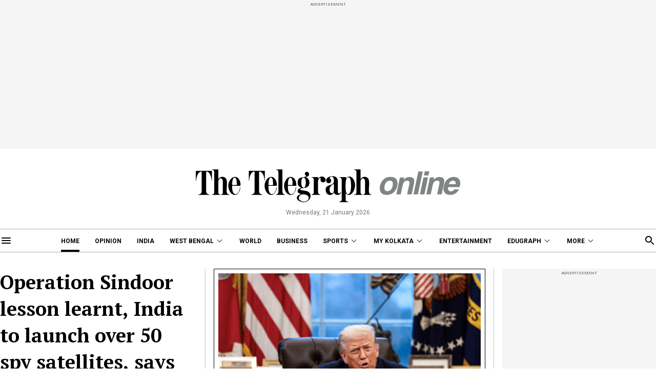

--- FILE ---
content_type: application/javascript; charset=utf-8
request_url: https://fundingchoicesmessages.google.com/f/AGSKWxVz4jFF6dUwSm0V2v13rc6oQLhNz2j4xKktqQQzGQGZgYBLagCt8Daop-hWzbcZuJQRKMGL7OeP2OamvnOf-JDqmsNyG-CHzKP-MFx22OX6m3U3zlOnrBOOKLm1sQSWpP29iQ92fKk32FkHcSlQCUhcnUU026m__Cq1DjflUON0LXqU2OCWLnjpJGm9/_/affad?/adimage?.utils.ads./banners/160/popundr_
body_size: -1291
content:
window['4c062721-3e60-4031-8579-e038e06b055e'] = true;